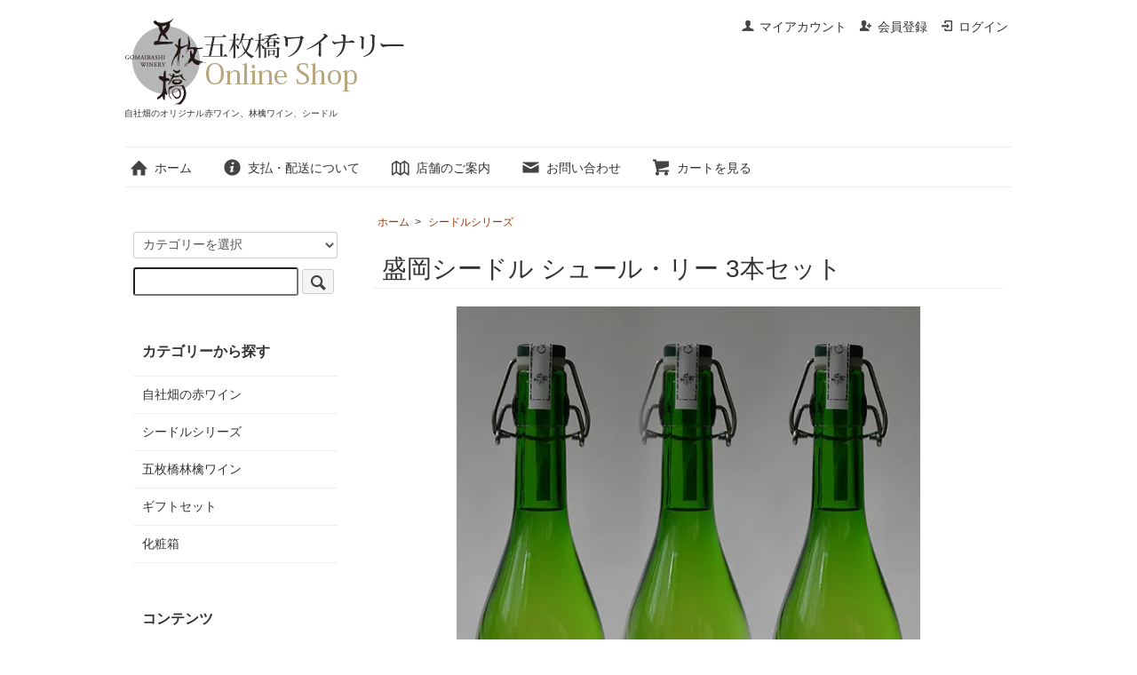

--- FILE ---
content_type: text/html; charset=EUC-JP
request_url: https://www.gomaibashi.com/?pid=139201557
body_size: 7439
content:
<!DOCTYPE html PUBLIC "-//W3C//DTD XHTML 1.0 Transitional//EN" "http://www.w3.org/TR/xhtml1/DTD/xhtml1-transitional.dtd">
<html xmlns:og="http://ogp.me/ns#" xmlns:fb="http://www.facebook.com/2008/fbml" xmlns:mixi="http://mixi-platform.com/ns#" xmlns="http://www.w3.org/1999/xhtml" xml:lang="ja" lang="ja" dir="ltr">
<head>
<meta http-equiv="content-type" content="text/html; charset=euc-jp" />
<meta http-equiv="X-UA-Compatible" content="IE=edge,chrome=1" />
<title>盛岡シードル シュール・リー 3本セット - 五枚橋ワイナリー -  自社畑のオリジナル赤ワイン、林檎ワイン、シードル</title>
<meta name="Keywords" content="盛岡シードル シュール・リー 3本セット," />
<meta name="Description" content="内容量：720ml×3本要冷蔵・賞味期限：瓶詰めから2週間販売期間：2026年3月下旬発送分（予定）まで【セットの内容】 ◆盛岡シードル シュール・リー 2025（2,090円）×3本　微発泡、やや辛口　アルコー" />
<meta name="Author" content="五枚橋ワイナリー" />
<meta name="Copyright" content="GOMAIBASHI WINERY" />
<meta http-equiv="content-style-type" content="text/css" />
<meta http-equiv="content-script-type" content="text/javascript" />
<link rel="stylesheet" href="https://www.gomaibashi.com/css/framework/colormekit.css" type="text/css" />
<link rel="stylesheet" href="https://www.gomaibashi.com/css/framework/colormekit-responsive.css" type="text/css" />
<link rel="stylesheet" href="https://img07.shop-pro.jp/PA01421/227/css/2/index.css?cmsp_timestamp=20260116170536" type="text/css" />
<link rel="stylesheet" href="https://img07.shop-pro.jp/PA01421/227/css/2/product.css?cmsp_timestamp=20260116170536" type="text/css" />

<link rel="alternate" type="application/rss+xml" title="rss" href="https://www.gomaibashi.com/?mode=rss" />
<link rel="alternate" media="handheld" type="text/html" href="https://www.gomaibashi.com/?prid=139201557" />
<script type="text/javascript" src="//ajax.googleapis.com/ajax/libs/jquery/1.7.2/jquery.min.js" ></script>
<meta property="og:title" content="盛岡シードル シュール・リー 3本セット - 五枚橋ワイナリー -  自社畑のオリジナル赤ワイン、林檎ワイン、シードル" />
<meta property="og:description" content="内容量：720ml×3本要冷蔵・賞味期限：瓶詰めから2週間販売期間：2026年3月下旬発送分（予定）まで【セットの内容】 ◆盛岡シードル シュール・リー 2025（2,090円）×3本　微発泡、やや辛口　アルコー" />
<meta property="og:url" content="https://www.gomaibashi.com?pid=139201557" />
<meta property="og:site_name" content="五枚橋ワイナリー -  自社畑のオリジナル赤ワイン、林檎ワイン、シードル" />
<meta property="og:image" content="https://img07.shop-pro.jp/PA01421/227/product/139201557.jpg?cmsp_timestamp=20230110162220"/>
<meta property="og:type" content="product" />
<meta property="product:price:amount" content="5800" />
<meta property="product:price:currency" content="JPY" />
<meta property="product:product_link" content="https://www.gomaibashi.com?pid=139201557" />
<!-- Global site tag (gtag.js) - Google Analytics -->
<script async src="https://www.googletagmanager.com/gtag/js?id=UA-61254926-1"></script>
<script>
  window.dataLayer = window.dataLayer || [];
  function gtag(){dataLayer.push(arguments);}
  gtag('js', new Date());

  gtag('config', 'UA-61254926-1');
</script>
<meta property="og:image" content="https://img07.shop-pro.jp/PA01421/227/etc/ogp20221102.jpg?cmsp_timestamp=20221102174509" />
<script>
  var Colorme = {"page":"product","shop":{"account_id":"PA01421227","title":"\u4e94\u679a\u6a4b\u30ef\u30a4\u30ca\u30ea\u30fc -  \u81ea\u793e\u7551\u306e\u30aa\u30ea\u30b8\u30ca\u30eb\u8d64\u30ef\u30a4\u30f3\u3001\u6797\u6a8e\u30ef\u30a4\u30f3\u3001\u30b7\u30fc\u30c9\u30eb"},"basket":{"total_price":0,"items":[]},"customer":{"id":null},"inventory_control":"product","product":{"shop_uid":"PA01421227","id":139201557,"name":"\u76db\u5ca1\u30b7\u30fc\u30c9\u30eb \u30b7\u30e5\u30fc\u30eb\u30fb\u30ea\u30fc 3\u672c\u30bb\u30c3\u30c8","model_number":"1075","stock_num":100,"sales_price":5800,"sales_price_including_tax":5800,"variants":[],"category":{"id_big":2453287,"id_small":0},"groups":[],"members_price":5800,"members_price_including_tax":5800}};

  (function() {
    function insertScriptTags() {
      var scriptTagDetails = [];
      var entry = document.getElementsByTagName('script')[0];

      scriptTagDetails.forEach(function(tagDetail) {
        var script = document.createElement('script');

        script.type = 'text/javascript';
        script.src = tagDetail.src;
        script.async = true;

        if( tagDetail.integrity ) {
          script.integrity = tagDetail.integrity;
          script.setAttribute('crossorigin', 'anonymous');
        }

        entry.parentNode.insertBefore(script, entry);
      })
    }

    window.addEventListener('load', insertScriptTags, false);
  })();
</script>
</head>
<body>
<meta name="colorme-acc-payload" content="?st=1&pt=10029&ut=139201557&at=PA01421227&v=20260116213114&re=&cn=4a3d54ed078804a3be7f7c1e9dd31a51" width="1" height="1" alt="" /><script>!function(){"use strict";Array.prototype.slice.call(document.getElementsByTagName("script")).filter((function(t){return t.src&&t.src.match(new RegExp("dist/acc-track.js$"))})).forEach((function(t){return document.body.removeChild(t)})),function t(c){var r=arguments.length>1&&void 0!==arguments[1]?arguments[1]:0;if(!(r>=c.length)){var e=document.createElement("script");e.onerror=function(){return t(c,r+1)},e.src="https://"+c[r]+"/dist/acc-track.js?rev=3",document.body.appendChild(e)}}(["acclog001.shop-pro.jp","acclog002.shop-pro.jp"])}();</script><script src="https://img.shop-pro.jp/tmpl_js/73/jquery.tile.js"></script>
<script src="https://img.shop-pro.jp/tmpl_js/73/jquery.skOuterClick.js"></script>
<div id="wrapper" class="container mar_auto pad_t_20">
  <div id="header" class="mar_b_30">
    
    <ul class="inline pull-right col-sm-12 hidden-phone txt_r">
      <li>
        <a href="https://www.gomaibashi.com/?mode=myaccount" class="txt_c_333"><i class="icon-b icon-user va-10 mar_r_5"></i>マイアカウント</a>
      </li>
                                    <li>
              <a href="https://www.gomaibashi.com/customer/signup/new" class="txt_c_333"><i class="icon-b icon-adduser va-10 mar_r_5"></i>会員登録</a>
            </li>
                    <li>
            <a href="https://www.gomaibashi.com/?mode=login&shop_back_url=https%3A%2F%2Fwww.gomaibashi.com%2F" class="txt_c_333"><i class="icon-b icon-login va-10 mar_r_5"></i>ログイン</a>
          </li>
                  </ul>
    
    
        
    <div class="txt_24"><a href="./"><img src="https://img07.shop-pro.jp/PA01421/227/PA01421227.png?cmsp_timestamp=20260116170457" alt="五枚橋ワイナリー -  自社畑のオリジナル赤ワイン、林檎ワイン、シードル" /></a></div>
          <p class="txt_10">自社畑のオリジナル赤ワイン、林檎ワイン、シードル</p>
        <ul class="inline mar_t_30 bor_t_1 bor_b_1">
      <li class="pad_v_10 mar_r_20"><a href="./" class="txt_c_333"><i class="icon-lg-b icon-home va-30 mar_r_5"></i>ホーム</a></li>
      <li class="pad_v_10 mar_r_20"><a href="https://www.gomaibashi.com/?mode=sk" class="txt_c_333"><i class="icon-lg-b icon-help va-30 mar_r_5"></i>支払・配送について</a></li>
      <li class="pad_v_10 mar_r_20"><a href="/?mode=f1" class="txt_c_333"><i class="icon-lg-b icon-map  va-30 mar_r_5"></i>店舗のご案内</a></li>
      <li class="pad_v_10 mar_r_20"><a href="https://gomaibashi.shop-pro.jp/customer/inquiries/new" class="txt_c_333"><i class="icon-lg-b icon-mail va-30 mar_r_5"></i>お問い合わせ</a></li>
      <li class="pad_v_10 mar_r_20"><a href="https://www.gomaibashi.com/cart/proxy/basket?shop_id=PA01421227&shop_domain=gomaibashi.com" class="txt_c_333"><i class="icon-lg-b icon-cart va-30 mar_r_5"></i>カートを見る</a></li>
    </ul>
  </div>
  <div class="row">
    <div id="contents" class="col col-lg-9 col-sm-12 mar_b_50">
      <div id="product">
  
  <div class="small-12 large-12 columns">
    <ul class="topicpath-nav inline txt_12">
      <li><a href="./">ホーム</a></li>
              <li>&nbsp;&gt;&nbsp;<a href="?mode=cate&cbid=2453287&csid=0">シードルシリーズ</a></li>
                </ul>
      </div>
  
      <form name="product_form" method="post" action="https://www.gomaibashi.com/cart/proxy/basket/items/add">
      <h2 class="pad_l_10 mar_b_20 txt_28 txt_fwn bor_b_1">盛岡シードル シュール・リー 3本セット</h2>
      
              <ul class="product-image row unstyled mar_b_50">
                      <li class="col col-lg-12 mar_b_20 txt_c">
              <img src="https://img07.shop-pro.jp/PA01421/227/product/139201557.jpg?cmsp_timestamp=20230110162220" />
            </li>
                                                                                                                                                                                                                                                                                                                                                                                                                                                                                                                                                                                                                                                                                                                                                                                                                                                                                                                                                                                                                                                                                                                                                  </ul>
            

      <div class="row">
        
        <div class="product-order-exp clearfix col-lg-12 mar_t_20 mar_b_50">
					 <h3>盛岡シードル シュール・リー 3本セット</h3>
          内容量：720ml×3本<br />
<strong><span style="color:#FF0000">要冷蔵・賞味期限：瓶詰めから2週間</span></strong><br />
<br />
販売期間：<span style="color:#FF0000">2026年3月下旬発送分（予定）まで</span><br />
<br />
【セットの内容】 <br />
◆盛岡シードル シュール・リー 2025（2,090円）×3本<br />
　微発泡、やや辛口　アルコール度：11%<br />
<br />
発送当日に瓶詰めしたものをクール便でお届け致します（クール料無料）。<br />
*<strong style="color:#f00;">シードルシリーズは化粧箱に入れられません。</strong>ご注意ください。<br />
<br />
*<strong style="color:#f00;">ワインのご注文は１注文につき合計11本までとさせていただきます。</strong><br />
<br />
<br />
<span style="color:#FF0000">インターネット販売価格 <strong><span style="font-size:medium;">5,800</span></strong>円（税込）</span><br />

        </div>
        

        
        <div class="col col-lg-6 col-sm-12 mar_b_30">
          <table class="table table-bordered">
                        <tr>
              <th>
                販売価格              </th>
              <td>
                
                5,800円(税込)
                
                              </td>
            </tr>
                          <tr>
                <th>型番</th>
                <td>1075</td>
              </tr>
                                              </table>
        </div>
        

        
        <div class="col col-lg-6 col-sm-12 mar_b_30">
          <ul class="mar_b_20">
                                    <li><a href="https://www.gomaibashi.com/?mode=sk#info">特定商取引法に基づく表記（返品等）</a></li>
            <li><a href="mailto:?subject=%E3%80%90%E4%BA%94%E6%9E%9A%E6%A9%8B%E3%83%AF%E3%82%A4%E3%83%8A%E3%83%AA%E3%83%BC%20-%20%20%E8%87%AA%E7%A4%BE%E7%95%91%E3%81%AE%E3%82%AA%E3%83%AA%E3%82%B8%E3%83%8A%E3%83%AB%E8%B5%A4%E3%83%AF%E3%82%A4%E3%83%B3%E3%80%81%E6%9E%97%E6%AA%8E%E3%83%AF%E3%82%A4%E3%83%B3%E3%80%81%E3%82%B7%E3%83%BC%E3%83%89%E3%83%AB%E3%80%91%E3%81%AE%E3%80%8C%E7%9B%9B%E5%B2%A1%E3%82%B7%E3%83%BC%E3%83%89%E3%83%AB%20%E3%82%B7%E3%83%A5%E3%83%BC%E3%83%AB%E3%83%BB%E3%83%AA%E3%83%BC%203%E6%9C%AC%E3%82%BB%E3%83%83%E3%83%88%E3%80%8D%E3%81%8C%E3%81%8A%E3%81%99%E3%81%99%E3%82%81%E3%81%A7%E3%81%99%EF%BC%81&body=%0D%0A%0D%0A%E2%96%A0%E5%95%86%E5%93%81%E3%80%8C%E7%9B%9B%E5%B2%A1%E3%82%B7%E3%83%BC%E3%83%89%E3%83%AB%20%E3%82%B7%E3%83%A5%E3%83%BC%E3%83%AB%E3%83%BB%E3%83%AA%E3%83%BC%203%E6%9C%AC%E3%82%BB%E3%83%83%E3%83%88%E3%80%8D%E3%81%AEURL%0D%0Ahttps%3A%2F%2Fwww.gomaibashi.com%2F%3Fpid%3D139201557%0D%0A%0D%0A%E2%96%A0%E3%82%B7%E3%83%A7%E3%83%83%E3%83%97%E3%81%AEURL%0Ahttps%3A%2F%2Fwww.gomaibashi.com%2F">この商品を友達に教える</a></li>
            <li><a href="https://gomaibashi.shop-pro.jp/customer/products/139201557/inquiries/new">この商品について問い合わせる</a></li>
            <li><a href="https://www.gomaibashi.com/?mode=cate&cbid=2453287&csid=0">買い物を続ける</a></li>
          </ul>
          <ul class="unstyled">
            <li>
              <div class="line-it-button" data-lang="ja" data-type="share-a" data-ver="3"
                         data-color="default" data-size="small" data-count="false" style="display: none;"></div>
                       <script src="https://www.line-website.com/social-plugins/js/thirdparty/loader.min.js" async="async" defer="defer"></script>
              
              <a href="https://twitter.com/share" class="twitter-share-button" data-url="https://www.gomaibashi.com/?pid=139201557" data-text="" data-lang="ja" >ツイート</a>
<script charset="utf-8">!function(d,s,id){var js,fjs=d.getElementsByTagName(s)[0],p=/^http:/.test(d.location)?'http':'https';if(!d.getElementById(id)){js=d.createElement(s);js.id=id;js.src=p+'://platform.twitter.com/widgets.js';fjs.parentNode.insertBefore(js,fjs);}}(document, 'script', 'twitter-wjs');</script>
            </li>
            <li>
                            
            </li>
          </ul>
        </div>
        

      
            

      
      <div class="product-order mar_b_30 " style="text-align: left;">
				   
      </div>
      
      
      <div class="product-order mar_b_50">
        <div>
                      <div class="mar_t_20 mar_b_20 txt_c">
              <span class="input-prepend input-append">
                <a href="javascript:f_change_num2(document.product_form.product_num,'1',1,100);" class="btn pad_10"><i class="icon-lg-b icon-chevron_up"></i></a>
                <input type="text" name="product_num" value="1" class="pad_10" />
                <a href="javascript:f_change_num2(document.product_form.product_num,'0',1,100);" class="btn pad_10"><i class="icon-lg-b icon-chevron_down"></i></a>
              </span>
                            <div style="color:red;">※ワインのご注文は<strong>１注文につき合計11本まで</strong>とさせていただきます。<br>
								<span style="color:#000;">※領収証が必要な方は、買い物かごの備考欄から日付、宛名、但し書きをご連絡ください、</span></div>
            </div>
            <div class="mar_t_20 mar_b_20 txt_c">
              <span class="disable_cartin mar_5">
                <button class="btn btn-lg btn-addcart" type="submit"><i class="icon-lg-b icon-cart va-20 mar_r_5"></i>カートに入れる</button>
              </span>
              </div>
					<div style="font-size: 14px; margin: 3em;"><p>＊ヤマト運輸では、2023年6月1日よりお届け先住所を変更（転送）される場合は、送り状に記載のお届け先住所から、変更後のお届け先住所までの定価運賃が発生することになりました。運賃のお支払いは着払いとなり、お届け先の荷受人様にお支払いいただくこととなりますので、ご了承の程よろしくお願いいたします。詳細は下記ページをご確認ください。<br>
→<a href="https://www.yamato-hd.co.jp/important/info_230417_2.html">https://www.yamato-hd.co.jp/important/info_230417_2.html</a>
						
						</p>
					</div>
                          </div>
                    <p class="stock_error hide mar_t_20 mar_b_20"></p>
        </div>
      </div>
      

      
            

      <input type="hidden" name="user_hash" value="3a4c11a0428e3ddcf3b4b0542d7c69ba"><input type="hidden" name="members_hash" value="3a4c11a0428e3ddcf3b4b0542d7c69ba"><input type="hidden" name="shop_id" value="PA01421227"><input type="hidden" name="product_id" value="139201557"><input type="hidden" name="members_id" value=""><input type="hidden" name="back_url" value="https://www.gomaibashi.com/?pid=139201557"><input type="hidden" name="reference_token" value="2aa56d71fba34ef38d030d48877f5b25"><input type="hidden" name="shop_domain" value="gomaibashi.com">
    </form>
  </div>


      
            

    </div>
    <div id="side" class="col col-lg-3 col-sm-12 mar_t_20 mar_b_50">
      
            
      
      <form action="https://www.gomaibashi.com/" method="GET" class="mar_b_50">
        <input type="hidden" name="mode" value="srh" />
        <select name="cid" class="mar_b_10">
          <option value="">カテゴリーを選択</option>
                      <option value="2448020,0">自社畑の赤ワイン</option>
                      <option value="2453287,0">シードルシリーズ</option>
                      <option value="2453288,0">五枚橋林檎ワイン</option>
                      <option value="2462961,0">ギフトセット</option>
                      <option value="2453290,0">化粧箱</option>
                  </select>
        <input type="text" name="keyword" />
        <button class="btn btn-xs"><i class="icon-lg-b icon-search va-35"></i><span class="visible-phone mar_l_5 pad_r_5 txt_14">SEARCH</span></button>
      </form>
      
      
                        <div>
            <h3 class="pad_l_10">カテゴリーから探す</h3>
            <ul class="unstyled bor_b_1 mar_b_50">
                      <li class="pad_10 bor_t_1">
                <a href="https://www.gomaibashi.com/?mode=cate&cbid=2448020&csid=0" class="show txt_c_333">
                                    自社畑の赤ワイン
                </a>
              </li>
                                    <li class="pad_10 bor_t_1">
                <a href="https://www.gomaibashi.com/?mode=cate&cbid=2453287&csid=0" class="show txt_c_333">
                                    シードルシリーズ
                </a>
              </li>
                                    <li class="pad_10 bor_t_1">
                <a href="https://www.gomaibashi.com/?mode=cate&cbid=2453288&csid=0" class="show txt_c_333">
                                    五枚橋林檎ワイン
                </a>
              </li>
                                    <li class="pad_10 bor_t_1">
                <a href="https://www.gomaibashi.com/?mode=cate&cbid=2462961&csid=0" class="show txt_c_333">
                                    ギフトセット
                </a>
              </li>
                                    <li class="pad_10 bor_t_1">
                <a href="https://www.gomaibashi.com/?mode=cate&cbid=2453290&csid=0" class="show txt_c_333">
                                    化粧箱
                </a>
              </li>
                    </ul>
          </div>
                    
      
            
      <div>
        <h3 class="pad_l_10">コンテンツ</h3>
        <ul class="unstyled bor_b_1 mar_b_50">
          
                                    <li class="pad_10 bor_t_1"><a href="https://www.gomaibashi.com/?mode=f1" class="show txt_c_333">店舗のご案内</a></li>
                          <li class="pad_10 bor_t_1"><a href="https://www.gomaibashi.com/?mode=f2" class="show txt_c_333">About Us</a></li>
                                
                    <li class="pad_10 bor_t_1"><a href="https://www.gomaibashi.com/?mode=sk#payment" class="show txt_c_333">お支払い方法について</a></li>
          <li class="pad_10 bor_t_1"><a href="https://www.gomaibashi.com/?mode=sk" class="show txt_c_333">配送方法・送料について</a></li>
                      <li class="pad_10 bor_t_1"><a href="https://gomaibashi.shop-pro.jp/customer/newsletter/subscriptions/new" class="show txt_c_333">メルマガ登録・解除</a></li>
                    <li class="pad_10 bor_t_1 hidden-phone"><a href="https://www.gomaibashi.com/?mode=rss" class="txt_c_333">RSS</a>&nbsp;/&nbsp;<a href="https://www.gomaibashi.com/?mode=atom" class="txt_c_333">ATOM</a></li>
          
          <li class="pad_10 bor_t_1 visible-phone"><a href="https://www.gomaibashi.com/?mode=myaccount" class="txt_c_333">マイアカウント</a></li>
                                                    <li class="pad_10 bor_t_1 visible-phone"><a href="https://www.gomaibashi.com/customer/signup/new" class="txt_c_333">会員登録</a></li>
                            <li class="pad_10 bor_t_1 visible-phone"><a href="https://www.gomaibashi.com/?mode=login&shop_back_url=https%3A%2F%2Fwww.gomaibashi.com%2F" class="txt_c_333">ログイン</a></li>
                                
        </ul>
      </div>
              <div class="hidden-phone mar_b_50">
          <h3 class="pad_l_10">モバイルショップ</h3>
          <img src="https://img07.shop-pro.jp/PA01421/227/qrcode.jpg?cmsp_timestamp=20260116170457" class="show mar_auto" />
        </div>
      			<div class="sns">
				<p style="text-align: center;"><a href="https://www.facebook.com/gomaibashi"><img src="https://img07.shop-pro.jp/PA01421/227/etc_base64/ZmI.png?cmsp_timestamp=20240426164028" alt="Facebook" style="width: 64px;"></a>　<a href="https://www.instagram.com/gomaibashi_winery/"><img src="https://img07.shop-pro.jp/PA01421/227/etc_base64/aWc.png?cmsp_timestamp=20240426164028" alt="Instagram" style="width: 64px;"></a></p>
			</div>
      			
			
     
				<div class="info">
				 <address><strong>有限会社 五枚橋ワイナリー</strong><br>
       〒020-0823<br>
       岩手県盛岡市門1-18-52<br>
       TEL.&nbsp;019-621-1014<br>
       FAX.&nbsp;019-621-1019<br>
       mail: <a href="mailto:info&#64;gomaibashi.com">info&#64;gomaibashi.com</a><br>
       果実酒製造免許 酒指 第1556号<br>
       平成13年10月5日</address>
			 <p style="font-size:12px;">●営業時間 AM11:00～PM6:00<br>
						●定休日 毎週水曜日<span style="color:#FF0000">（商品の発送およびメール返信も休ませていただきます）</span></p>
			 
			</div>

    </div>
  </div>
  <div id="footer" class="pad_v_30 bor_t_1 txt_c">
    <ul class="inline">
      <li><a href="./" class="txt_c_333">ホーム</a></li>
      <li><a href="https://www.gomaibashi.com/?mode=sk" class="txt_c_333">支払・配送について</a></li>
      <li><a href="https://www.gomaibashi.com/?mode=sk#info" class="txt_c_333">特定商取引法に基づく表記</a></li>
      <li><a href="https://www.gomaibashi.com/?mode=privacy" class="txt_c_333">プライバシーポリシー</a></li>
      <li><a href="https://gomaibashi.shop-pro.jp/customer/inquiries/new" class="txt_c_333">お問い合わせ</a></li>
    </ul>
    <p><address><span style="font-weight:bold; color: #c00;">当店では、未成年者の方への酒類の販売は固くお断りしています。</span><br>
Copyright&#169;2001-2025 GOMAIBASHI WINERY. All rights Reserved.</address></p>
  </div>
</div>

<script>
  $(function () {
    // viewport
    var viewport = document.createElement('meta');
    viewport.setAttribute('name', 'viewport');
    viewport.setAttribute('content', 'width=device-width, initial-scale=1.0, maximum-scale=1.0');
    document.getElementsByTagName('head')[0].appendChild(viewport);

    function window_size_switch_func() {
      if($(window).width() >= 768) {
        // product option switch -> table
        $('#prd-opt-table').html($('.prd-opt-table').html());
        $('#prd-opt-table table').addClass('table table-bordered');
        $('#prd-opt-select').empty();
      } else {
        // product option switch -> select
        $('#prd-opt-table').empty();
        if($('#prd-opt-select > *').size() == 0) {
          $('#prd-opt-select').append($('.prd-opt-select').html());
        }
      }
    }
    window_size_switch_func();
    $(window).load(function () {
      $('.history-unit').tile();
    });
    $(window).resize(function () {
      window_size_switch_func();
      $('.history-unit').tile();
    });
  });
</script><script type="text/javascript" src="https://www.gomaibashi.com/js/cart.js" ></script>
<script type="text/javascript" src="https://www.gomaibashi.com/js/async_cart_in.js" ></script>
<script type="text/javascript" src="https://www.gomaibashi.com/js/product_stock.js" ></script>
<script type="text/javascript" src="https://www.gomaibashi.com/js/js.cookie.js" ></script>
<script type="text/javascript" src="https://www.gomaibashi.com/js/favorite_button.js" ></script>
</body></html>